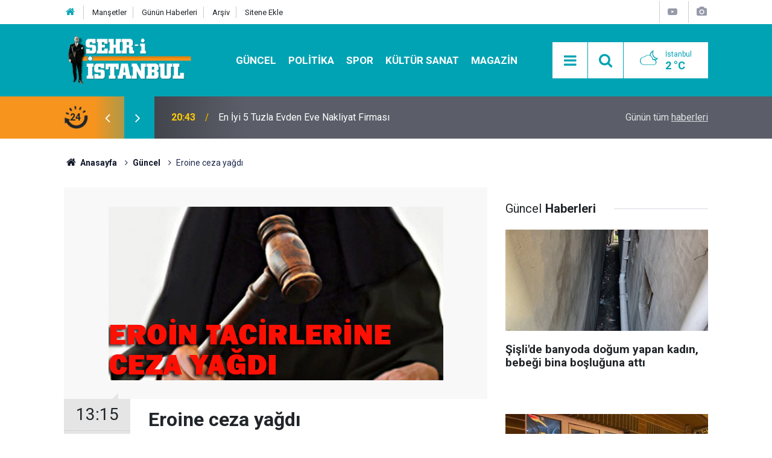

--- FILE ---
content_type: text/html; charset=UTF-8
request_url: https://www.sehriistanbul.com.tr/eroine-ceza-yagdi-3323h.htm
body_size: 9466
content:
<!doctype html>
<html lang="tr">
	<head>
		<meta charset="utf-8" />
		<meta http-equiv="X-UA-Compatible" content="IE=edge" />
		<meta name="viewport" content="width=device-width, initial-scale=1" />
		<title>Eroine ceza yağdı</title>
		<meta name="description" content="Büyükçekmece&#039;de ele geçirilen 354 kilo eroin davasında sanıklara ceza yağdı. Operasyonda gözaltına alındığı sırada serbest bırakılması karşılığı polise 500 bin euro rüşvet teklif ettiği iddia edilen sanık, 17 yıl 6 ay hapis ve 937 bin lira adli para ceza" />
<link rel="canonical" href="https://www.sehriistanbul.com.tr/eroine-ceza-yagdi-3323h.htm" />
<link rel="amphtml" href="https://www.sehriistanbul.com.tr/service/amp/eroine-ceza-yagdi-3323h.htm" />
<meta property="og:type" content="article" />
<meta property="og:site_name" content="Şehri İstanbul" />
<meta property="og:url" content="https://www.sehriistanbul.com.tr/eroine-ceza-yagdi-3323h.htm" />
<meta property="og:title" content="Eroine ceza yağdı" />
<meta property="og:description" content="Büyükçekmece&#039;de ele geçirilen 354 kilo eroin davasında sanıklara ceza yağdı. Operasyonda gözaltına alındığı sırada serbest bırakılması karşılığı polise 500 bin euro rüşvet teklif ettiği iddia edilen sanık, 17 yıl 6 ay hapis ve 937 bin lira adli para ceza" />
<meta property="og:image" content="https://d.sehriistanbul.com.tr/news/3235.jpg" />
<meta property="og:image:width" content="702" />
<meta property="og:image:height" content="351" />
<meta name="twitter:card" content="summary_large_image" />
<meta name="twitter:site" content="@sehr_iistanbul" />
<meta name="twitter:url"  content="https://www.sehriistanbul.com.tr/eroine-ceza-yagdi-3323h.htm" />
<meta name="twitter:title" content="Eroine ceza yağdı" />
<meta name="twitter:description" content="Büyükçekmece&#039;de ele geçirilen 354 kilo eroin davasında sanıklara ceza yağdı. Operasyonda gözaltına alındığı sırada serbest bırakılması karşılığı polise 500 bin euro rüşvet teklif ettiği iddia edilen sanık, 17 yıl 6 ay hapis ve 937 bin lira adli para ceza" />
<meta name="twitter:image" content="https://d.sehriistanbul.com.tr/news/3235.jpg" />
<meta property="fb:app_id" content="sehriistanbulgazetesi" />
		<meta name="robots" content="max-snippet:-1, max-image-preview:large, max-video-preview:-1" />
		<link rel="manifest" href="/manifest.json" />
		<link rel="icon" href="https://www.sehriistanbul.com.tr/d/assets/favicon/favicon.ico" />
		
		<meta name="generator" content="CM News 6.0" />
		
		<link rel="preconnect" href="https://fonts.googleapis.com" />
		<link rel="preconnect" href="https://fonts.gstatic.com" />
		<link rel="preconnect" href="https://www.google-analytics.com" />
		<link rel="preconnect" href="https://stats.g.doubleclick.net" />
		<link rel="preconnect" href="https://tpc.googlesyndication.com" />
		<link rel="preconnect" href="https://pagead2.googlesyndication.com" />
		
		<style type="text/css">
					</style>
		
		<!--link rel="preload" href="https://www.sehriistanbul.com.tr/d/assets/bundle/main.css" as="style" onload="this.onload=null;this.rel='stylesheet'" />
		<noscript>
			<link rel="stylesheet" href="https://www.sehriistanbul.com.tr/d/assets/bundle/main.css" />
		</noscript-->
		<link rel="stylesheet" href="https://www.sehriistanbul.com.tr/d/assets/bundle/main.css?1590664909" />
		
		<script>
			var BURL = "https://www.sehriistanbul.com.tr/";
			var DURL = "https://d.sehriistanbul.com.tr/";
		</script>
		<script type="text/javascript" src="https://www.sehriistanbul.com.tr/d/assets/bundle/main.js?1590664909" defer async></script>
		
		<script>
			if ('serviceWorker' in navigator) {
				navigator.serviceWorker.register('/service-worker.js')
				.then(() => console.log('service worker installed'))
				.catch(err => console.error('Error', err));
			}
		</script>
		
		<meta name="google-site-verification" content="5lNrQUCUOwQdsUThMIQ7kjasJwvTKTF2NUMEP9n8AkI" />
<script data-ad-client="ca-pub-8808070077136634" async src="https://pagead2.googlesyndication.com/pagead/js/adsbygoogle.js"></script>
<script>
 (function(i,s,o,g,r,a,m){i['GoogleAnalyticsObject']=r;i[r]=i[r]||function(){
 (i[r].q=i[r].q||[]).push(arguments)},i[r].l=1*new Date();a=s.createElement(o),
 m=s.getElementsByTagName(o)[0];a.async=1;a.src=g;m.parentNode.insertBefore(a,m)
 })(window,document,'script','//www.google-analytics.com/analytics.js','ga');

 ga('create', 'UA-33740094-1', 'auto');
 ga('send', 'pageview');

</script>	</head>
	<body class="body-main">
		<header class="base-header header-01">
	
	<div class="nav-top-container d-none d-lg-block">
		<div class="container">
			<div class="row">
				<div class="col">
					<nav class="nav-top">
	<div><a href="/" title="Anasayfa"><i class="icon-home"></i></a></div>
	<div><a href="/mansetler" title="Manşetler">Manşetler</a></div>
	<div><a href="/son-haberler" title="Günün Haberleri">Günün Haberleri</a></div>
	<div><a href="/ara" title="Arşiv">Arşiv</a></div>
	<div><a href="/sitene-ekle" title="Sitene Ekle">Sitene Ekle</a></div>
</nav>
				</div>
				<div class="col-auto nav-icon">
					<div>
						<a href="/web-tv" title="Web TV"><span class="icon-youtube-play"></span></a>
					</div>
					<div>
						<a href="/foto-galeri" title="Foto Galeri"><span class="icon-camera"></span></a>
					</div>
					<!--div><a href="/member_login.php" title="Üyelik"><span class="icon-user"></span></a></div-->
				</div>
			</div>
		</div>
	</div>
	
	<div class="nav-main-container">
		<div class="container">
			<div class="row h-100 align-items-center flex-nowrap">
				<div class="col-10 col-xl-3 brand">
					<a href="/" rel="home" title="Şehri İstanbul">
						<img class="lazy" loading="lazy" data-src="https://www.sehriistanbul.com.tr/d/assets/logo.png" alt="Şehri İstanbul" width="250" height="94"/>
					</a>
				</div>
				<div class="col-xl-6 d-none d-xl-block">
					<ul class="nav-main d-flex flex-row">
													<li>
								<a href="/istanbul-haberleri-haberleri-1hk.htm" alt="Güncel">Güncel</a>
							</li>
														<li>
								<a href="/politika-haberleri-26hk.htm" alt="Politika">Politika</a>
							</li>
														<li>
								<a href="/spor-haberleri-5hk.htm" alt="Spor">Spor</a>
							</li>
														<li>
								<a href="/kultur-sanat-haberleri-6hk.htm" alt="Kültür Sanat">Kültür Sanat</a>
							</li>
														<li>
								<a href="/magazin-haberleri-16hk.htm" alt="Magazin">Magazin</a>
							</li>
												</ul>
				</div>
				<div class="col-2 col-xl-3 d-flex justify-content-end">
					<ul class="nav-tool d-flex flex-row">
						<li><button class="btn show-all-menu" aria-label="Menu"><i class="icon-menu"></i></button></li>
						<!--li class="d-none d-sm-block"><button class="btn" aria-label="Ara"><i class="icon-search"></i></button></li-->
						<li class="d-none d-sm-block">
							<a class="btn" href="/ara"><i class="icon-search"></i></a>
						</li>
													<li class="align-items-center d-none d-lg-flex weather">
								<span class="weather-icon float-left"><i class="icon-accu-38"></i></span>
																<div class="weather-info float-left">
									<div class="city">İstanbul										<span>2 °C</span></div>
								</div>
							</li>
											</ul>
				</div>
			</div>
		</div>
	</div>
	
	<section class="bar-last-news">
	<div class="container d-flex align-items-center">
		<div class="icon">
			<i class="icon-spin-cm-1 animate-spin"></i>
			<span>24</span>
		</div>
		<div class="items">
			<div class="owl-carousel owl-align-items-center" data-options='{
				"items": 1,
				"rewind": true,
				"autoplay": true,
				"autoplayHoverPause": true,
				"dots": false,
				"nav": true,
				"navText": "icon-angle",
				"animateOut": "slideOutUp",
				"animateIn": "slideInUp"}'
			>
									<div class="item">
						<span class="time">15:11</span>
						<a href="/mobil-araclarla-hayir-lokmasi-dagitiminin-avantajlari-25709h.htm">Mobil Araçlarla Hayır Lokması Dağıtımının Avantajları</a>
					</div>
										<div class="item">
						<span class="time">20:43</span>
						<a href="/en-iyi-5-tuzla-evden-eve-nakliyat-firmasi-25708h.htm">En İyi 5 Tuzla Evden Eve Nakliyat Firması</a>
					</div>
										<div class="item">
						<span class="time">18:29</span>
						<a href="/konteyner-fiyatlari-neden-bu-kadar-degisken-uzmanlardan-onemli-uyarilar-25707h.htm">Konteyner Fiyatları Neden Bu Kadar Değişken? Uzmanlardan Önemli Uyarılar</a>
					</div>
										<div class="item">
						<span class="time">23:25</span>
						<a href="/istanbul-gece-hayatinda-yeni-bulusma-sislide-army-of-fighters-5-gecesi-25706h.htm">İstanbul Gece Hayatında Yeni Buluşma: Şişli’de Army of Fighters 5 Gecesi</a>
					</div>
										<div class="item">
						<span class="time">11:44</span>
						<a href="/oto-aydinlatma-sistemlerinde-profesyonel-yaklasim-ve-otonom-otomotiv-bcs-uzmanligi-25705h.htm">Oto Aydınlatma Sistemlerinde Profesyonel Yaklaşım ve Otonom Otomotiv Bcs Uzmanlığı</a>
					</div>
										<div class="item">
						<span class="time">11:38</span>
						<a href="/arac-tamiri-hizmetlerinde-profesyonel-yaklasim-ve-mert-otomotiv-bcs-guvencesi-25704h.htm">Araç Tamiri Hizmetlerinde Profesyonel Yaklaşım ve Mert Otomotiv Bcs Güvencesi</a>
					</div>
										<div class="item">
						<span class="time">12:15</span>
						<a href="/istanbulda-hayir-lokmasi-hizmetinde-mobil-devrim-seyyar-lokmaci-25703h.htm">İstanbul’da Hayır Lokması Hizmetinde Mobil Devrim: Seyyar Lokmacı</a>
					</div>
										<div class="item">
						<span class="time">20:21</span>
						<a href="/omer-alp-ozhandan-matematik-olimpiyatlarinda-altin-madalya-25702h.htm">Ömer Alp Özhan’dan Matematik Olimpiyatlarında altın madalya</a>
					</div>
										<div class="item">
						<span class="time">23:37</span>
						<a href="/istanbul-kapida-arac-kamerasi-car-play-elektrikli-bagaj-kurulumu-aracim-dijital-25701h.htm">İstanbul Kapıda Araç Kamerası – Car Play – Elektrikli Bagaj Kurulumu – Aracım Dijital</a>
					</div>
										<div class="item">
						<span class="time">10:33</span>
						<a href="/eskisehir-pasta-cila-hizmetiyle-aracinizin-parlakligini-geri-kazanin-25700h.htm">Eskişehir Pasta Cila Hizmetiyle Aracınızın Parlaklığını Geri Kazanın</a>
					</div>
								</div>
		</div>
		<div class="all-link">
			<a href="/son-haberler">Günün tüm <u>haberleri</u></a>
		</div>
	</div>
</section>	
</header><section class="breadcrumbs">
	<div class="container">
		
		<ol>
			<li><a href="https://www.sehriistanbul.com.tr/"><h1><i class="icon-home"></i> Anasayfa</h1></a></li>
																		<li><a href="https://www.sehriistanbul.com.tr/istanbul-haberleri-haberleri-1hk.htm"><h2>Güncel</h2></a></li>
																					<li><h3>Eroine ceza yağdı</h3></li>
									</ol>
	
	</div>
</section><main role="main"><div class="container section-padding-gutter"><div class="row"><div class="col-12 col-lg-8"><div class="page-content news-scroll" data-pages="[{&quot;id&quot;:&quot;25382&quot;,&quot;link&quot;:&quot;chpnin-sisli-belediye-baskan-adayi-resul-emrah-sahan-oldu-25382h.htm&quot;},{&quot;id&quot;:&quot;25381&quot;,&quot;link&quot;:&quot;ak-partinin-sisli-belediye-baskan-adayi-gokhan-yuksel-oldu-25381h.htm&quot;},{&quot;id&quot;:&quot;25354&quot;,&quot;link&quot;:&quot;resul-emrah-sahan-belediye-baskan-adayligim-icin-yolculuga-basliyorum-25354h.htm&quot;},{&quot;id&quot;:&quot;25350&quot;,&quot;link&quot;:&quot;resul-emrah-sahan-chpden-sisli-belediye-baskan-adayi-oluyor-25350h.htm&quot;},{&quot;id&quot;:&quot;25348&quot;,&quot;link&quot;:&quot;sariyerde-tartisma-yaratan-aday-adayligi-25348h.htm&quot;},{&quot;id&quot;:&quot;25342&quot;,&quot;link&quot;:&quot;muammer-keskinin-gonen-orhani-simdi-de-besiktas-icin-aday-adayi-oldu-25342h.htm&quot;},{&quot;id&quot;:&quot;25340&quot;,&quot;link&quot;:&quot;naci-gorur-istanbulda-her-an-deprem-olma-riski-yuzde-47-25340h.htm&quot;},{&quot;id&quot;:&quot;25339&quot;,&quot;link&quot;:&quot;istanbulda-ak-partiden-2-ilceye-adaylik-basvurusu-yapilmadi-25339h.htm&quot;},{&quot;id&quot;:&quot;25329&quot;,&quot;link&quot;:&quot;sarigulun-eski-esinden-sonra-emir-sarigulde-adaylik-icin-basvuru-yapti-25329h.htm&quot;},{&quot;id&quot;:&quot;25325&quot;,&quot;link&quot;:&quot;istanbulda-yasamanin-maliyeti-aylik-47-493-tl-oldu-25325h.htm&quot;}]"><div class="post-item" id="news-3323" data-order="1" data-id="3323" data-title="Eroine ceza yağdı" data-url="https://www.sehriistanbul.com.tr/eroine-ceza-yagdi-3323h.htm"><div class="article-detail news-detail"><div class="article-image"><div class="imgc image"><img class="lazy" loading="lazy" src="[data-uri]" data-src="https://d.sehriistanbul.com.tr/news/3235.jpg" data-sizes="auto" alt="Eroine ceza yağdı" /></div></div><aside class="article-side"><div class="position-sticky"><div class="content-date"><time class="p1" datetime="2012-12-12 13:15:24">13:15</time><span class="p2">12 Aralık 2012</span></div><div class="content-tools bookmark-block" data-type="1" data-twitter="sehr_iistanbul"><button class="icon-mail-alt bg" onclick="return openPopUp_520x390('/send_to_friend.php?type=1&amp;id=3323');" title="Arkadaşına Gönder"></button><button class="icon-print bg" onclick="return openPopUp_670x500('/print.php?type=1&amp;id=3323')" title="Yazdır"></button><button class="icon-comment bg" onclick="$.scrollTo('#comment_form_3323', 600);" title="Yorum Yap"></button></div></div></aside><article class="article-content"><div class="content-heading"><h1 class="content-title">Eroine ceza yağdı</h1><h2 class="content-description">Büyükçekmece'de ele geçirilen 354 kilo eroin davasında sanıklara ceza yağdı. Operasyonda gözaltına alındığı sırada serbest bırakılması karşılığı polise 500 bin euro rüşvet teklif ettiği iddia edilen sanık, 17 yıl 6 ay hapis ve 937 bin lira adli para ceza</h2></div><div class="text-content"><p><span style="font-family: arial; font-size: 14px; line-height: 19px;">İstanbul 16. Ağır Ceza Mahkemesi'nde görülen davada karar çıktı. İran üzerinden Türkiye'ye sokulan uyuşturucuyu Avrupa'ya götürmek üzereyken yakalanan sanıklardan Orhan Turgut, Cafer Kaynar ve Mehmet Gündoğan uyuşturucu ticareti yapmak suçundan 17 yıl 6'şar ay hapis cezasına çarptırıldı. Üç sanığa ayrıca 937 bin 500 TL adli para cezası da verildi.</span><span style="font-family: arial; font-size: 14px; line-height: 19px;"> </span><br><br style="font-family: arial; font-size: 14px; line-height: 19px;"><span style="font-family: arial; font-size: 14px; line-height: 19px;">Mahkeme, Sabri Özdemir ve Necmi Çakırgöz'e aynı suçlama ile 15 yıl ceza verdi. Sanıklar Hüseyin Alçınkaya, Mesut Alçınkaya ve Bektaş Alçınkaya ise uyuşturucu ticaretine araç temin ederek yardım ettikleri gerekçesiyle 6 yıl 3 ay hapse mahkum edildi. </span><br style="font-family: arial; font-size: 14px; line-height: 19px;"><br style="font-family: arial; font-size: 14px; line-height: 19px;"><span style="font-family: arial; font-size: 14px; line-height: 19px;">Tüm sanıklara yönelik örgüt suçlamasından beraat kararı veren mahkeme, 5 sanığın dosyasını ise ayırdı. Bu sanıkların yargılanmasına devam edilecek. </span><br style="font-family: arial; font-size: 14px; line-height: 19px;"><br style="font-family: arial; font-size: 14px; line-height: 19px;"><span style="font-family: arial; font-size: 14px; line-height: 19px;">Geçtiğimiz Ocak ayında Büyükçekmece'de durdurulan araçlarda yapılan aramalarda çuval ve battaniyelerin içine gizlenmiş vaziyette 695 pake, toplam 354 kilo 800 gram eroin maddesi ele geçirilmişti. Polis, şüphelilerin kullandığı cipte yaptığı aramada çanta içerisinde 515 bin 560 Euro, 24 bin 750 TL, 30 bin 100 ABD Doları ve 2'si ruhsatlı 4 tabanca ele geçirmişti. Cipteki Mehmet Gündoğan'ın polise kendisinin salıverilmesi için içinde 500 bin Euro bulunan çantayı uzattığı ileri sürülmüştü. Uyuşturucu şebekesinin lideri olduğu öne sürülen Orhan Turgut, Ataköy Marina'daki yatına baskın düzenlenmiş ve gözaltına alınmıştı.</span></p></div></article></div><section class="comment-block"><h1 class="caption"><span>HABERE</span> YORUM KAT</h1><div class="comment_add clearfix"><form method="post" id="comment_form_3323" onsubmit="return addComment(this, 1, 3323);"><textarea name="comment_content" class="comment_content" rows="6" placeholder="YORUMUNUZ" maxlength="500"></textarea><input type="hidden" name="reply" value="0" /><span class="reply_to"></span><input type="text" name="member_name" class="member_name" placeholder="AD-SOYAD" /><input type="submit" name="comment_submit" class="comment_submit" value="YORUMLA" /></form><div class="info"><b>UYARI:</b> Küfür, hakaret, rencide edici cümleler veya imalar, inançlara saldırı içeren, imla kuralları ile yazılmamış,<br /> Türkçe karakter kullanılmayan ve büyük harflerle yazılmış yorumlar onaylanmamaktadır.</div></div></section><div id="fb-comments-3323" class="fb-comments" data-href="https://www.sehriistanbul.com.tr/eroine-ceza-yagdi-3323h.htm" data-width="100%" data-numposts="5" data-colorscheme="light"></div></div></div></div><aside class="col-12 col-lg-4"><div class="side-sticky position-sticky"><section class="side-content news-side-list"><header class="caption-02"><div><span>Güncel</span><b>Haberleri</b></div></header><div class="row"><div class="col-12 mb-4 box-02"><div class="post-item ia"><a href="/sislide-banyoda-dogum-yapan-kadin-bebegi-bina-bosluguna-atti-25356h.htm"><div class="imgc"><img class="lazy" loading="lazy" data-src="https://d.sehriistanbul.com.tr/news/36651.jpg" alt="Şişli&#039;de banyoda doğum yapan kadın, bebeği bina boşluğuna attı" /></div><span class="t title-font">Şişli'de banyoda doğum yapan kadın, bebeği bina boşluğuna attı</span></a></div></div><div class="col-12 mb-4 box-02"><div class="post-item ia"><a href="/sisli-gulbahar-mahallesindeki-taksi-duragina-silahli-saldiri-25347h.htm"><div class="imgc"><img class="lazy" loading="lazy" data-src="https://d.sehriistanbul.com.tr/news/36637.jpg" alt="Şişli Gülbahar Mahallesi’ndeki taksi durağına silahlı saldırı!" /></div><span class="t title-font">Şişli Gülbahar Mahallesi’ndeki taksi durağına silahlı saldırı!</span></a></div></div><div class="col-12"></div><div class="col-12 mb-4 box-02"><div class="post-item ia"><a href="/sislide-takla-atan-surucu-aracini-birakip-gitti-25346h.htm"><div class="imgc"><img class="lazy" loading="lazy" data-src="https://d.sehriistanbul.com.tr/news/36635.jpg" alt="Şişli&#039;de takla atan sürücü aracını bırakıp gitti!" /></div><span class="t title-font">Şişli'de takla atan sürücü aracını bırakıp gitti!</span></a></div></div><div class="col-12 mb-4 box-02"><div class="post-item ia"><a href="/sislideki-cevahir-avmde-intihar-girisimi-25341h.htm"><div class="imgc"><img class="lazy" loading="lazy" data-src="https://d.sehriistanbul.com.tr/news/36628.jpg" alt="Şişli&#039;deki Cevahir AVM&#039;de intihar girişimi!" /></div><span class="t title-font">Şişli'deki Cevahir AVM'de intihar girişimi!</span></a></div></div><div class="col-12"></div><div class="col-12 mb-4 box-02"><div class="post-item ia"><a href="/naci-gorur-istanbulda-her-an-deprem-olma-riski-yuzde-47-25340h.htm"><div class="imgc"><img class="lazy" loading="lazy" data-src="https://d.sehriistanbul.com.tr/news/36626.jpg" alt="Naci Görür: “İstanbul&#039;da her an deprem olma riski yüzde 47”" /></div><span class="t title-font">Naci Görür: “İstanbul'da her an deprem olma riski yüzde 47”</span></a></div></div><div class="col-12 mb-4 box-02"><div class="post-item ia"><a href="/armagan-caglayan-sislideki-bir-avmde-calisanlarlatartisti-25337h.htm"><div class="imgc"><img class="lazy" loading="lazy" data-src="https://d.sehriistanbul.com.tr/news/36620.jpg" alt="Armağan Çağlayan, Şişli&#039;deki bir AVM’de çalışanlarla tartıştı" /></div><span class="t title-font">Armağan Çağlayan, Şişli'deki bir AVM’de çalışanlarla tartıştı</span></a></div></div><div class="col-12"></div><div class="col-12 mb-4 box-02"><div class="post-item ia"><a href="/istanbula-kar-uyarisi-25333h.htm"><div class="imgc"><img class="lazy" loading="lazy" data-src="https://d.sehriistanbul.com.tr/news/36612.jpg" alt="İstanbul&#039;a kar uyarısı!" /></div><span class="t title-font">İstanbul'a kar uyarısı!</span></a></div></div><div class="col-12 mb-4 box-02"><div class="post-item ia"><a href="/fuat-gunday-ak-partiden-sisli-belediye-baskan-adayligi-icin-kulis-yapiyor-25332h.htm"><div class="imgc"><img class="lazy" loading="lazy" data-src="https://d.sehriistanbul.com.tr/news/36610.jpg" alt="Fuat Günday, Ak Parti’den Şişli Belediye Başkan adaylığı için kulis yapıyor" /></div><span class="t title-font">Fuat Günday, Ak Parti’den Şişli Belediye Başkan adaylığı için kulis yapıyor</span></a></div></div></div></section></div></aside></div></div></main>
<footer class="base-footer footer-01">
	
	<div class="nav-top-container">
		<div class="container">
			<div class="row">
				<div class="col-12 col-lg-auto">
					Şehri İstanbul &copy; 2007				</div>
				<div class="col-12 col-lg-auto">
					<nav class="nav-footer">
	<div><a href="/" title="Anasayfa">Anasayfa</a></div>
	<div><a href="/kunye" title="Künye">Künye</a></div>
	<div><a href="/iletisim" title="İletişim">İletişim</a></div>
	<div><a href="/gizlilik-ilkeleri" title="Gizlilik İlkeleri">Gizlilik İlkeleri</a></div>
	<div><a href="/kullanim-sartlari" title="Kullanım Şartları">Kullanım Şartları</a></div>
	<div><a href="/sitene-ekle" title="Sitene Ekle">Sitene Ekle</a></div>
</nav>				</div>
				<div class="col-12 col-lg-auto">
					<div class="nav-social"><a class="facebook-bg" href="https://www.facebook.com/sehriistanbulgazetesi" rel="nofollow noopener noreferrer" target="_blank" title="Facebook ile takip et"><i class="icon-facebook"></i></a><a class="twitter-bg" href="https://twitter.com/sehr_iistanbul" rel="nofollow noopener noreferrer" target="_blank" title="Twitter ile takip et"><i class="icon-twitter"></i></a><a class="youtube-bg" href="https://www.youtube.com/channel/UC35vskZIJ24oVn1NpDCUuXg" rel="nofollow noopener noreferrer" target="_blank" title="Youtube sayfamıza abone ol"><i class="icon-youtube"></i></a><a class="instagram-bg" href="https://www.instagram.com/sehriistanbulgazetesi" rel="nofollow noopener noreferrer" target="_blank" title="Instagram ile takip et"><i class="icon-instagramm"></i></a><a class="pinterest-bg" href="https://www.pinterest.com/sehriistanbulcomtr

" rel="nofollow noopener noreferrer" target="_blank" title="Pinterest ile takip et"><i class="icon-pinterest"></i></a><a class="rss-bg" href="/service/rss.php" target="_blank" title="RSS, News Feed, Haber Beslemesi"><i class="icon-rss"></i></a></div>				</div>
			</div>
		</div>
	</div>
		<section class="nav-tags-container">
		<div class="container">
			<ul class="nav-tags">
    <li><a href="/istanbul-haberleri.htm" title="İstanbul Haberleri">İstanbul Haberleri</a></li>
    <li><a href="/adalar-haberleri.htm" title="Adalar Haberleri">Adalar Haberleri</a></li>
    <li><a href="/arnavutkoy-haberleri.htm" title="Arnavutköy Haberleri">Arnavutköy Haberleri</a></li>
    <li><a href="/atasehir-haberleri.htm" title="Ataşehir Haberleri">Ataşehir Haberleri</a></li>
    <li><a href="/avcilar-haberleri.htm" title="Avcılar Haberleri">Avcılar Haberleri</a></li>
    <li><a href="/bagcilar-haberleri.htm" title="Bağcılar Haberleri">Bağcılar Haberleri</a></li>
    <li><a href="/bahcelievler-haberleri.htm" title="Bahçelievler Haberleri">Bahçelievler Haberleri</a></li>
    <li><a href="/bakirkoy-haberleri.htm" title="Bakırköy Haberleri">Bakırköy Haberleri</a></li>
    <li><a href="/basaksehir-haberleri.htm" title="Başakşehir Haberleri">Başakşehir Haberleri</a></li>
    <li><a href="/bayrampasa-haberleri.htm" title="Bayrampaşa Haberleri">Bayrampaşa Haberleri</a></li>
    <li><a href="/besiktas-haberleri.htm" title="Beşiktaş Haberleri">Beşiktaş Haberleri</a></li>
    <li><a href="/beykoz-haberleri.htm" title="Beykoz Haberleri">Beykoz Haberleri</a></li>
    <li><a href="/beylikduzu-haberleri.htm" title="Beylikdüzü Haberleri">Beylikdüzü Haberleri</a></li>
    <li><a href="/buyukcekmece-haberleri.htm" title="Büyükçekmece Haberleri">Büyükçekmece Haberleri</a></li>
    <li><a href="/catalca-haberleri.htm" title="Çatalca Haberleri">Çatalca Haberleri</a></li>
    <li><a href="/cekmekoy-haberleri.htm" title="Çekmeköy Haberleri">Çekmeköy Haberleri</a></li>
    <li><a href="/esenler-haberleri.htm" title="Esenler Haberleri">Esenler Haberleri</a></li>
    <li><a href="/esenyurt-haberleri.htm" title="Esenyurt Haberleri">Esenyurt Haberleri</a></li>
    <li><a href="/eyupsultan-haberleri.htm" title="Eyüpsultan Haberleri">Eyüpsultan Haberleri</a></li>
    <li><a href="/fatih-haberleri.htm" title="Fatih Haberleri">Fatih Haberleri</a></li>
    <li><a href="/gaziosmanpasa-haberleri.htm" title="Gaziosmanpaşa Haberleri">Gaziosmanpaşa Haberleri</a></li>
    <li><a href="/gungoren-haberleri.htm" title="Güngören Haberleri">Güngören Haberleri</a></li>
    <li><a href="/kadikoy-haberleri.htm" title="Kadıköy Haberleri">Kadıköy Haberleri</a></li>
    <li><a href="/kagithane-haberleri.htm" title="Kâğıthane Haberleri">Kâğıthane Haberleri</a></li>
    <li><a href="/kartal-haberleri.htm" title="Kartal Haberleri">Kartal Haberleri</a></li>
    <li><a href="/kucukcekmece-haberleri.htm" title="Küçükçekmece Haberleri">Küçükçekmece Haberleri</a></li>
    <li><a href="/maltepe-haberleri.htm" title="Maltepe Haberleri">Maltepe Haberleri</a></li>
    <li><a href="/pendik-haberleri.htm" title="Pendik Haberleri">Pendik Haberleri</a></li>
    <li><a href="/sancaktepe-haberleri.htm" title="Sancaktepe Haberleri">Sancaktepe Haberleri</a></li>
    <li><a href="/sariyer-haberleri.htm" title="Sarıyer Haberleri">Sarıyer Haberleri</a></li>
    <li><a href="/silivri-haberleri.htm" title="Silivri Haberleri">Silivri Haberleri</a></li>
    <li><a href="/sultanbeyli-haberleri.htm" title="Sultanbeyli Haberleri">Sultanbeyli Haberleri</a></li>
    <li><a href="/sultangazi-haberleri.htm" title="Sultangazi Haberleri">Sultangazi Haberleri</a></li>
    <li><a href="/sile-haberleri.htm" title="Şile Haberleri">Şile Haberleri</a></li>
    <li><a href="/sisli-haberleri.htm" title="Şişli Haberleri">Şişli Haberleri</a></li>
    <li><a href="/tuzla-haberleri.htm" title="Tuzla Haberleri">Tuzla Haberleri</a></li>
    <li><a href="/umraniye-haberleri.htm" title="Ümraniye Haberleri">Ümraniye Haberleri</a></li>
    <li><a href="/uskudar-haberleri.htm" title="Üsküdar Haberleri">Üsküdar Haberleri</a></li>
    <li><a href="/zeytinburnu-haberleri.htm" title="Zeytinburnu Haberleri">Zeytinburnu Haberleri</a></li>
</ul>		</div>
	</section>
		<div class="container">
		<div class="row">
			<div class="col cm-sign">
				<i class="icon-cm" title="CM Bilişim Teknolojileri"></i>
				<a href="https://www.cmbilisim.com/haber-portali-20s.htm" target="_blank" title="CMNews Haber Portalı Yazılımı">Haber Portalı Yazılımı</a>
			</div>
		</div>
	</div>
</footer><div id="nav-all" class="nav-all nav-all-01 overlay">
	<div class="logo-container">
		<img src="https://www.sehriistanbul.com.tr/d/assets/logo.png" alt="Şehri İstanbul" width="250" height="94">
		<button id="close-nav-all" class="show-all-menu close"><i class="icon-cancel"></i></button>
	</div>
	<div class="search-container">
		<form action="/ara">
			<input type="text" placeholder="Sitede Ara" name="search_key"><button type="submit"><i class="icon-search"></i></button>
		</form>
	</div>
	<nav>
		<header class="caption">Haberler</header>
	<ul class="topics">
			<li><a href="/son-haberler">Son Haberler</a></li>
	<li><a href="/mansetler">Manşetler</a></li>
			<li><a href="/istanbul-haberleri-haberleri-1hk.htm" alt="Güncel">Güncel</a></li>
				<li><a href="/politika-haberleri-26hk.htm" alt="Politika">Politika</a></li>
				<li><a href="/spor-haberleri-5hk.htm" alt="Spor">Spor</a></li>
				<li><a href="/kultur-sanat-haberleri-6hk.htm" alt="Kültür Sanat">Kültür Sanat</a></li>
				<li><a href="/magazin-haberleri-16hk.htm" alt="Magazin">Magazin</a></li>
				<li><a href="/ekonomi-haberleri-3hk.htm" alt="Ekonomi">Ekonomi</a></li>
				<li><a href="/egitim-haberleri-11hk.htm" alt="Eğitim">Eğitim</a></li>
				<li><a href="/saglik-haberleri-8hk.htm" alt="Sağlık">Sağlık</a></li>
				<li><a href="/guzellik-haberleri-20hk.htm" alt="Güzellik">Güzellik</a></li>
				<li><a href="/sehri-gurme-haberleri-23hk.htm" alt="Şehri Gurme">Şehri Gurme</a></li>
				<li><a href="/editorial-haberleri-28hk.htm" alt="EDİTORİAL">EDİTORİAL</a></li>
				<li><a href="/emlak-haberleri-14hk.htm" alt="Emlak">Emlak</a></li>
				<li><a href="/otomotiv-haberleri-24hk.htm" alt="Otomotiv">Otomotiv</a></li>
				<li><a href="/turizm-haberleri-25hk.htm" alt="Turizm">Turizm</a></li>
		
	</ul>
	<header class="caption">Diğer İçerikler</header>
	<ul class="topics">
			<li><a href="/foto-galeri">Foto Galeri</a></li>
	<li><a href="/web-tv">Web Tv</a></li>
	<li><a href="/yazarlar">Yazarlar</a></li>
	<li><a href="/gazete-mansetleri">Gazete Manşetleri</a></li>
	
	</ul>
	<header class="caption">Kurumsal</header>
	<ul class="topics">
			<li><a href="/kunye">Künye</a></li>
	<li><a href="/iletisim">İletişim</a></li>
	<li><a href="/gizlilik-ilkeleri">Gizlilik İlkeleri</a></li>
	<li><a href="/kullanim-sartlari">Kullanım Şartları</a></li>
	<li><a href="/sitene-ekle">Geliştiriciler İçin</a></li>
	
	</ul>	</nav>
</div>
<script type="application/ld+json">
{
    "@context": "http://schema.org",
    "@graph": [
        {
            "@type": "WebSite",
            "url": "https://www.sehriistanbul.com.tr/",
            "name": "Şehri İstanbul",
            "description": "Şehri İstanbul",
            "image": {
                "@type": "ImageObject",
                "url": "https://www.sehriistanbul.com.tr/d/assets/facebook-default-share.png",
                "width": 600,
                "height": 315
            },
            "potentialAction": {
                "@type": "SearchAction",
                "target": "https://www.sehriistanbul.com.tr/ara?key={search_term_string}",
                "query-input": "required name=search_term_string"
            }
        },
        {
            "@type": "Organization",
            "name": "Şehri İstanbul",
            "url": "https://www.sehriistanbul.com.tr/",
            "logo": "https://www.sehriistanbul.com.tr/d/assets/logo.png",
            "telephone": "0 212 213 65 41",
            "address": "Fulya Mah. Ortaklar Cd. Özbal Sk. Balaban Vahide Hatun Apt. No:6/A Şişli/İstanbul",
            "sameAs": [
                "https://www.facebook.com/sehriistanbulgazetesi",
                "https://www.twitter.com/sehr_iistanbul",
                "https://www.instagram.com/sehriistanbulgazetesi"
            ]
        },
        {
            "@type": "BreadcrumbList",
            "itemListElement": [
                {
                    "@type": "ListItem",
                    "position": 1,
                    "item": {
                        "@id": "https://www.sehriistanbul.com.tr/",
                        "name": "Anasayfa"
                    }
                },
                {
                    "@type": "ListItem",
                    "position": 2,
                    "item": {
                        "@id": "https://www.sehriistanbul.com.tr/istanbul-haberleri-haberleri-1hk.htm",
                        "name": "Güncel"
                    }
                }
            ]
        },
        {
            "@type": "NewsArticle",
            "datePublished": "2012-12-12T13:15:24+03:00",
            "dateCreated": "2012-12-12T13:15:24+03:00",
            "dateModified": "2012-12-12T19:50:15+03:00",
            "headline": "Eroine ceza yağdı",
            "alternativeHeadline": "Eroine ceza yağdı",
            "description": "Büyükçekmece&#039;de ele geçirilen 354 kilo eroin davasında sanıklara ceza yağdı. Operasyonda gözaltına alındığı sırada serbest bırakılması karşılığı polise 500 bin euro rüşvet teklif ettiği iddia edilen sanık, 17 yıl 6 ay hapis ve 937 bin lira adli para ceza",
            "articleSection": "Güncel",
            "image": [
                "https://d.sehriistanbul.com.tr/news/3235.jpg"
            ],
            "speakable": {
                "@type": "SpeakableSpecification",
                "cssSelector": [
                    ".content-title",
                    ".content-description",
                    ".text-content"
                ]
            },
            "author": {
                "@type": "Organization",
                "name": "Şehri İstanbul Gazetesi",
                "logo": {
                    "@type": "ImageObject",
                    "url": "https://www.sehriistanbul.com.tr/d/assets/logo.png",
                    "width": 250,
                    "height": 94
                }
            },
            "publisher": {
                "@type": "Organization",
                "name": "Şehri İstanbul Gazetesi",
                "logo": {
                    "@type": "ImageObject",
                    "url": "https://www.sehriistanbul.com.tr/d/assets/logo.png",
                    "width": 250,
                    "height": 94
                }
            },
            "mainEntityOfPage": "https://www.sehriistanbul.com.tr/eroine-ceza-yagdi-3323h.htm",
            "inLanguage": "tr-TR"
        }
    ]
}
</script>
	<script data-ad-client="ca-pub-8808070077136634" async src="https://pagead2.googlesyndication.com/pagead/js/adsbygoogle.js"></script>
<meta name="google-site-verification" content="0OiQbncCGec5QTFfEY-O7MZcb0JOu_aJNvhdCZ9qgMM" />
<meta name="p:domain_verify" content="0d92711c3759296d655302969fc52d9e"/>
<script data-ad-client="ca-pub-8808070077136634" async src="https://pagead2.googlesyndication.com/pagead/js/adsbygoogle.js"></script>

<!-- Global site tag (gtag.js) - Google Analytics -->
<script async src="https://www.googletagmanager.com/gtag/js?id=UA-163830972-1"></script>
<script>
  window.dataLayer = window.dataLayer || [];
  function gtag(){dataLayer.push(arguments);}
  gtag('js', new Date());

  gtag('config', 'UA-163830972-1');
</script>
		<!-- 0.037284851074219 -->
	<script defer src="https://static.cloudflareinsights.com/beacon.min.js/vcd15cbe7772f49c399c6a5babf22c1241717689176015" integrity="sha512-ZpsOmlRQV6y907TI0dKBHq9Md29nnaEIPlkf84rnaERnq6zvWvPUqr2ft8M1aS28oN72PdrCzSjY4U6VaAw1EQ==" data-cf-beacon='{"version":"2024.11.0","token":"490679bbec6c4bbf99e57be24fc3a332","r":1,"server_timing":{"name":{"cfCacheStatus":true,"cfEdge":true,"cfExtPri":true,"cfL4":true,"cfOrigin":true,"cfSpeedBrain":true},"location_startswith":null}}' crossorigin="anonymous"></script>
</body>
</html>


--- FILE ---
content_type: text/html; charset=utf-8
request_url: https://www.google.com/recaptcha/api2/aframe
body_size: 268
content:
<!DOCTYPE HTML><html><head><meta http-equiv="content-type" content="text/html; charset=UTF-8"></head><body><script nonce="9iJVMpzRNms9ntZWRtkDWg">/** Anti-fraud and anti-abuse applications only. See google.com/recaptcha */ try{var clients={'sodar':'https://pagead2.googlesyndication.com/pagead/sodar?'};window.addEventListener("message",function(a){try{if(a.source===window.parent){var b=JSON.parse(a.data);var c=clients[b['id']];if(c){var d=document.createElement('img');d.src=c+b['params']+'&rc='+(localStorage.getItem("rc::a")?sessionStorage.getItem("rc::b"):"");window.document.body.appendChild(d);sessionStorage.setItem("rc::e",parseInt(sessionStorage.getItem("rc::e")||0)+1);localStorage.setItem("rc::h",'1768870152337');}}}catch(b){}});window.parent.postMessage("_grecaptcha_ready", "*");}catch(b){}</script></body></html>